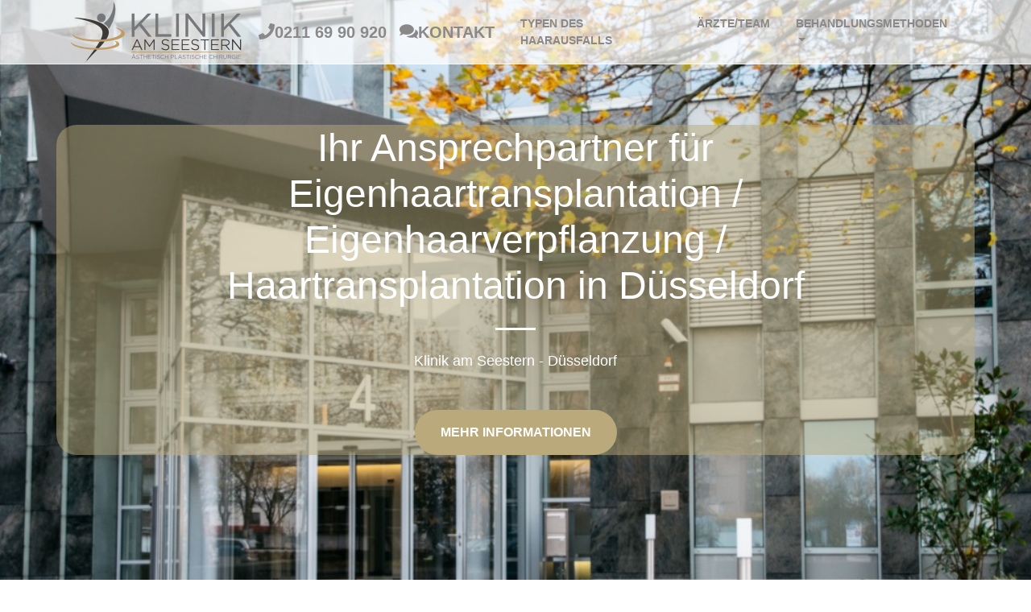

--- FILE ---
content_type: text/html; charset=UTF-8
request_url: http://www.haarverpflanzung-duesseldorf.de/
body_size: 4510
content:
<!DOCTYPE html>
<html lang="de">
  <head>
  	<meta charset="utf-8">
<meta name="viewport" content="width=device-width, initial-scale=1, shrink-to-fit=no">
<meta name="author" content="Alster-Klinik Hamburg">
	<meta name="description" content="Eigenhaarverpflanzung in Düsseldorf">
    <title>Eigenhaarverpflanzung in Düsseldorf - Klinik am Seestern Düsseldorf</title>
	<link rel="stylesheet" href="./css/bootstrap.min.css" >
<link rel="stylesheet" href="./css/magnific-popup.css">
<link rel="stylesheet" href="./css/creative.css" >  </head>
  <body id="page-top">
       <nav class="navbar navbar-expand-lg fixed-top" id="mainNav" style="height:80px">
      <div class="container">
        <a class="navbar-brand js-scroll-trigger" href="./index.php"><img src="./img/logo.png" alt="Logo Klinik am Seestern"></a>
		<a class="navbar-brand js-scroll-trigger" href="tel:+492116990920"><i class="fas fa-phone"></i>0211 69 90 920</a>
		<a class="navbar-brand js-scroll-trigger" href="#contact"><i class="fas fa-comments"></i>Kontakt</a>
		
        <button class="navbar-toggler navbar-toggler-right" type="button" data-toggle="collapse" data-target="#navbarResponsive" aria-controls="navbarResponsive" aria-expanded="false" aria-label="Toggle navigation">
          <span class="navbar-toggler-icon"></span>
        </button>
		
        <div class="collapse navbar-collapse" id="navbarResponsive">
          <ul class="navbar-nav ml-auto">
            <li class="nav-item"><a class="nav-link" href="./typen-des-haarausfalls.php">Typen des Haarausfalls</a></li>
            <li class="nav-item"><a class="nav-link" href="./aerzte-team.php">Ärzte/Team</a></li>
            <li class="nav-item dropdown">
				<a class="nav-link dropdown-toggle" href="./behandlungsmethoden" data-toggle="dropdown" aria-haspopup="true" aria-expanded="false">Behandlungsmethoden</a>
				<div class="dropdown-menu" aria-labelledby="navbarDropdownMenuLink">
					<a class="dropdown-item" href="./eigenhaartransplantation-haartransplantation-eigenhaarverpflanzung.php">Eigenhaartransplantation / Eigenhaarverpflanzung / Haartransplantation</a>
					<a class="dropdown-item" href="./fue.php">FUE</a>
					<a class="dropdown-item" href="./fut.php">FUT</a>
					<a class="dropdown-item" href="./geheimratsecken.php">Geheimratsecken</a>
					<a class="dropdown-item" href="./glatze.php">Glatze</a>
					<a class="dropdown-item" href="./grafts.php">Grafts</a>
				</div>	
			</li>
          </ul>
        </div>
      </div>
    </nav>
    <header class="masthead text-center text-white d-flex" style="background-image: url('./img/header.jpg');">
      <div class="container my-auto" style="background-color:rgba(186, 169, 123, 0.5);border-radius: 25px">
        <div class="row">
          <div class="col-lg-10 mx-auto">
            <h1>Ihr Ansprechpartner für Eigenhaartransplantation / Eigenhaarverpflanzung / Haartransplantation in Düsseldorf</h1>
            <hr class="light my-4">
          </div>
          <div class="col-lg-8 mx-auto">
            <p class="mb-5">Klinik am Seestern - Düsseldorf</p>
            <a class="btn btn-primary btn-xl js-scroll-trigger" href="#about">Mehr Informationen</a>
          </div>
        </div>
      </div>
    </header>
	
<section class="bg-primary" id="about">
  <div class="container">
	<div class="row">
	  <div class="col-lg-12 text-center">
		<h2 class="section-heading">Alles über Eigenhaartransplantationen</h2>
		<hr class="light my-4">	
	  </div>
	</div>
  </div>
  <div class="container">
	<div class="row">
	  <div class="col-lg-12 text-j">
		<p>Haarverpflanzung im Trend

Wir gewährleisten Ihnen eine seit 20 Jahren etablierte Technik der Haarverpflanzung. Seit 1989 kennen wir die Probleme eines vom Haarausfall betroffenen Patienten und selbstverständlich auch die beste Lösung. Eine gute Haartransplantation erfordert ein Team absoluter Spezialisten, Ärzte wie Schwestern, die mit besonderem Knowhow erstklassige Ergebnisse für Sie erzielen.

Eine Haarverpflanzung ist aber erst dann erfolgreich, wenn der Patient mit dem Ergebnis zufrieden ist. Dies kann nur erreicht werden, wenn vor der Behandlung die Erwartungen des Patienten und das erreichbare Behandlungsergebnis miteinander abgestimmt wurden. Jeder Patient wird mit dem Ziel behandelt, in kürzester Zeit ein Maximum an Transplantaten und ein Optimum an Dichte (Dense-Packing) zu erreichen. Dazu bieten wir Haartransplantationen nach FUE und FUT gleichermaßen gerne an.

Leider lesen sich viele Angebote im Internet wie die Erfüllung aller Wünsche und Träume, womit falsche Vorstellungen und unrealistische Ziele verbunden werden. Lassen Sie sich von uns beraten und Sie werden eine sehr gute Einschätzung Ihrer Möglichkeiten bei einer Haarverpflanzung erhalten.</p>
  	  </div>
	</div>
  </div>
</section>

	<section id="services">
  <div class="container">
	<div class="row">
	  <div class="col-lg-12 text-center">
		<h2 class="section-heading">Unsere Leistung</h2>
		<hr class="my-4">
	  </div>
	</div>
  </div>
  <div class="container">
	<div class="row">
	  <div class="col-lg-3 col-md-6 text-center">
		<div class="service-box mt-5 mx-auto">
		  <i class="far fa-gem fa-5x text-primary"></i>
		  <h3 class="mb-3">Höchste Qualität</h3>
		  <p class="text-muted mb-0">Wir bieten Ihnen die operativen Standards und umfassende Erfahrungen auf dem Gebiet der Schönheitschirurgie und verwenden in allen Bereichen ausschließlich die qualitativ höchstwertigsten Medizinprodukte.</p>
		</div>
	  </div>
	  <div class="col-lg-3 col-md-6 text-center">
		<div class="service-box mt-5 mx-auto">
		  <i class="fas fa-certificate  fa-5x text-primary"></i>
		  <h3 class="mb-3">Beste Beratung</h3>
		  <p class="text-muted mb-0">Wir beraten Sie ehrlich, offen und ohne Zeitdruck. Frau Dr. Henscheid informiert Sie umfassend und kompetent zu Ihrer Wunsch-OP und beantwortet sämtliche Ihrer Fragen.</p>
		</div>
	  </div>
	  <div class="col-lg-3 col-md-6 text-center">
		<div class="service-box mt-5 mx-auto">
		  <i class="fas fa-check fa-5x text-primary"></i>
		  <h3 class="mb-3">Feste Preise</h3>
		  <p class="text-muted mb-0">Unsere Behandlungspreise sind Komplett- und Endpreise. Sie erhöhen sich im Nachhinein nicht durch Unterbringung, Implantate, Nachbehandlungen, Narkosekosten oder Versicherungen.</p>
		</div>
	  </div>
	  <div class="col-lg-3 col-md-6 text-center">
		<div class="service-box mt-5 mx-auto">
		  <i class="far fa-clock fa-5x text-primary"></i>
		  <h3 class="mb-3">24 Stunden Notfallbetreuung</h3>
		  <p class="text-muted mb-0">Wir sind nach Ihrer Operation durchgehend für Sie zu erreichen.</p>
		</div>
	  </div>
	</div>
  </div>
</section>
    <section class="p-0" id="aboutus">
  <div class="container">
	<div class="row">
	  <div class="col-lg-12 text-center">
		<h2 class="section-heading">Über uns</h2>
		<hr class="my-4">
	  </div>
	</div>
  </div>
  <div class="container-fluid p-0">
	<div class="row no-gutters popup-gallery">
	  <div class="col-lg-4 col-sm-6">
		<a class="portfolio-box" href="./img/aboutus/1.jpg">
		  <img class="img-fluid" src="./img/aboutus/1.jpg" alt="">
		  <div class="portfolio-box-caption">
			<div class="portfolio-box-caption-content">
			  <div class="project-category">
				Privatklinik
			  </div>
			  <hr>
			  <div class="project-name">
				nach §30 Gewerbeordnung
			  </div>
			</div>
		  </div>
		</a>
	  </div>
	  <div class="col-lg-4 col-sm-6">
		<a class="portfolio-box" href="./img/aboutus/2.jpg">
		  <img class="img-fluid" src="./img/aboutus/2.jpg" alt="">
		  <div class="portfolio-box-caption">
			<div class="portfolio-box-caption-content">
			  <div class="project-category">
				Erfahrenes Team
			  </div>
			  <hr>
			  <div class="project-name">
				Wir arbeiten seit 18 Jahren erfolgreich zusammen
			  </div>
			</div>
		  </div>
		</a>
	  </div>
	  <div class="col-lg-4 col-sm-6">
		<a class="portfolio-box" href="./img/aboutus/3.jpg">
		  <img class="img-fluid" src="./img/aboutus/3.jpg" alt="">
		  <div class="portfolio-box-caption">
			<div class="portfolio-box-caption-content">
			  <div class="project-category">
				Individuelle Beratung
			  </div>
			  <hr>
			  <div class="project-name">
				Wir nehmen uns Zeit für Ihre Beratung
			  </div>
			</div>
		  </div>
		</a>
	  </div>
	  <div class="col-lg-4 col-sm-6">
		<a class="portfolio-box" href="./img/aboutus/4.jpg">
		  <img class="img-fluid" src="./img/aboutus/4.jpg" alt="">
		  <div class="portfolio-box-caption">
			<div class="portfolio-box-caption-content">
			  <div class="project-category">
				18 Jahre Alster-Klinik Hamburg
			  </div>
			  <hr>
			  <div class="project-name">
				Seit mehr als achtzehn Jahren steht die Alster-Klinik Hamburg für moderne Operationstechniken, hohe Standards in der Patientenbetreuung und exzellente Ergebnisse nach Ihrer Wunsch-OP.
			  </div>
			</div>
		  </div>
		</a>
	  </div>
	  <div class="col-lg-4 col-sm-6">
		<a class="portfolio-box" href="./img/aboutus/5.jpg">
		  <img class="img-fluid" src="./img/aboutus/5.jpg" alt="">
		  <div class="portfolio-box-caption">
			<div class="portfolio-box-caption-content">
			  <div class="project-category">
				In guten Händen
			  </div>
			  <hr>
			  <div class="project-name">
				Die Operation, die postoperative Pflege sowie die Betreuung der Patienten erfolgt ausschließlich durch angestelltes und examiniertes Personal – nicht durch externe Dienstleister.
			  </div>
			</div>
		  </div>
		</a>
	  </div>
	  <div class="col-lg-4 col-sm-6">
		<a class="portfolio-box" href="./img/aboutus/6.jpg">
		  <img class="img-fluid" src="./img/aboutus/6.jpg" alt="">
		  <div class="portfolio-box-caption">
			<div class="portfolio-box-caption-content">
			  <div class="project-category">
				Höchste Qualität
			  </div>
			  <hr>
			  <div class="project-name">
				Wir bieten Ihnen die höchsten operativen Standards und umfassende Erfahrungen auf dem Gebiet der Schönheitschirurgie.
			  </div>
			</div>
		  </div>
		</a>
	  </div>
	</div>
  </div>
</section>	
	<section id="contact">
  <div class="container">
	<div class="row">
	  <div class="col-lg-8 mx-auto text-center">
		<h2 class="section-heading">Kontaktieren Sie uns!</h2>
		<hr class="my-4">
		<p class="mb-5">Gerne können Sie uns telefonisch unter: <a href="tel:+492116990920">0211 69 90 920</a> oder per eMail an: <a href="mailto:info@klinik-am-seestern.de">info@klinik-am-seestern.de</a> kontaktieren um Ihren persönlichen Beratungstermin zu vereinbaren!</p>
		<p class="mb-5">Nutzen Sie das über SSL gesicherte <a href="https://www.klinik-am-seestern.de/">Kontaktformular auf klinik-am-seestern.de</a> um uns Ihre individuelle Frage zu stellen.</p>
	  </div>
	</div>
  </div>
</section>
	<div class="osmap" id="osmap" style="background-image: url('./img/map.png'); background-position: center; min-height:400px; position: relative;">
	<div class="container">
		<div class="row">
			<div class="col-md-12 text-center">
				<a class="btn btn-primary js-scroll-trigger" href="https://maps.google.com/maps?daddr=Am+Seestern+4+40547+Düsseldorf" target="_blank">Route mit Google Maps planen</a>
			</div>
		</div>
	</div>
	<p style="position:absolute; bottom:0; left:0; background-color:rgba(50, 50, 50, 0.8); color:white;">Bild- und Kartendaten von <a href="http://www.openstreetmap.org/">OpenStreetMap</a> - Veröffentlicht unter <a href="http://opendatacommons.org/licenses/odbl/">ODbL</a></p>
</div>


	
	<footer class="page-footer font-small unique-color-dark pt-0">
	<div class="container mt-5 mb-4 text-center text-md-left">
		<div class="row mt-3">
			<div class="col-md-3 col-lg-4 col-xl-3 mb-4">
				<h6 class="text-uppercase font-weight-bold">
					<strong>Klinik Am Seestern</strong>
				</h6>
				<hr class="d-inline-block" style="width: 60px;">
				<p>Klinik am Seestern GmbH</p>
				<p>Am Seestern 4</p>
				<p>40547 Düsseldorf</p>
			</div>

			<div class="col-md-2 col-lg-2 col-xl-2 mx-auto mb-4">
				<h6 class="text-uppercase font-weight-bold">
					<strong>Interessante Links</strong>
				</h6>
				<hr class="d-inline-block" style="width: 60px;">
				<p><a href="./fue.php">FUE Methode - Follicular Unit Extraction</a></p>
				<p><a href="./fut.php">FUT Methode - Follicular Unit Transplantation</a></p>
				<p><a href="./aerzte-team.php">Ärzte/Team</a></p>
			</div>

			<div class="col-md-3 col-lg-2 col-xl-2 mx-auto mb-4">
				<h6 class="text-uppercase font-weight-bold">
					<strong>Impressum</strong>
				</h6>
				<hr class="d-inline-block" style="width: 60px;">
				<p><a href="./impressum.php">Impressum</a></p>
				<p><a href="./datenschutz.php">Datenschutz</a></p>
				<p><a href="./">Startseite</a></p>
				<p><a href="https://klinik-am-seestern.de">klinik-am-seestern.de</a></p>
			</div>

			<div class="col-md-4 col-lg-3 col-xl-3">
				<h6 class="text-uppercase font-weight-bold">
					<strong>Kontakt</strong>
				</h6>
				<hr class="d-inline-block" style="width: 60px;">
				<p><i class="fas fa-home"></i> Am Seestern 4<br>40547 Düsseldorf</p>
				<p><a href="mailto:info@dr-henscheid.de"><i class="fas fa-envelope"></i> info@dr-henscheid.de</a></p>
				<p><a href="tel:+49211699090"><i class="fas fa-phone"></i> +49 (0) 211 69 90 90</a></p>
				<p><i class="fas fa-print"></i> +49 (0) 211 69 90 990</p>
			</div>
		</div>
	</div>
	
	<div class="bg-primary">
		<div class="container">
			<div class="row py-4 d-flex align-items-center text-light">
				<div class="col-md-8">© 2018 Copyright: Klinik am Seestern GmbH</div>
			</div>
		</div>
	</div>
</footer>	
	<script src="./js/jquery.min.js"></script>
<script src="./js/bootstrap.bundle.min.js"></script>
<script src="./js/fontawesome.all.js" defer></script>
<script src="./js/scrollreveal.min.js"></script>
<script src="./js/jquery.magnific-popup.min.js"></script>
<script src="./js/jquery.easing.min.js"></script>
<script src="./js/creative.min.js"></script>  </body>
</html>
